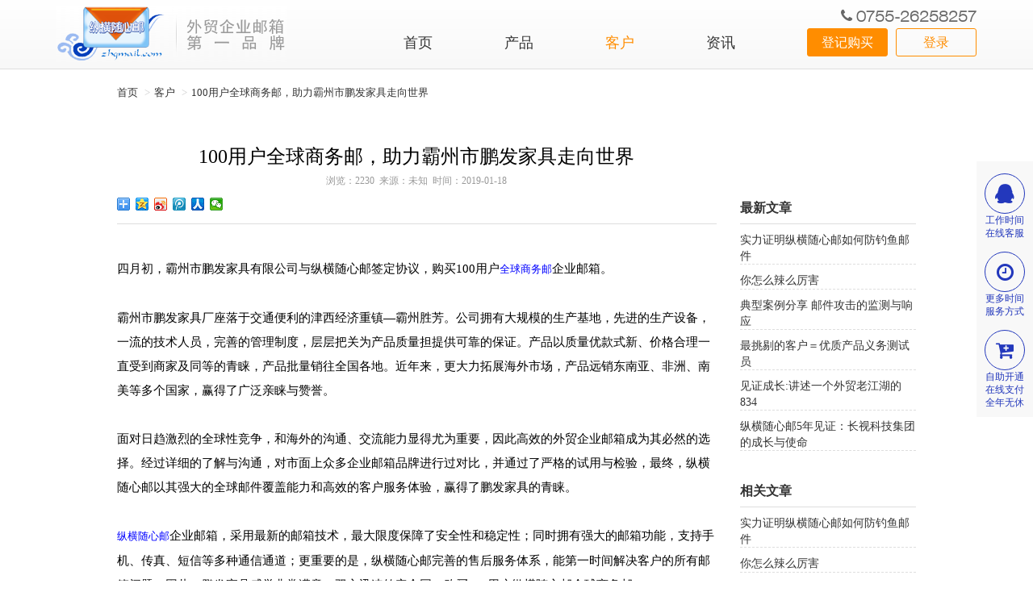

--- FILE ---
content_type: text/html; charset=utf-8
request_url: https://www.zhgmail.com/n335.html
body_size: 4263
content:
<!DOCTYPE html PUBLIC "-//W3C//DTD XHTML 1.0 Transitional//EN" "http://www.w3.org/TR/xhtml1/DTD/xhtml1-transitional.dtd">
<html xmlns="http://www.w3.org/1999/xhtml" dir="ltr" lang="zh-CN" xml:lang="zh-CN">
<head>
<meta http-equiv="Content-Type" content="text/html; charset=utf-8" />
<title>100用户全球商务邮，助力霸州市鹏发家具走向世界【纵横随心邮】</title>
<meta name="Keywords" content="100,用户,全球,商务,邮,助力,霸,州市,鹏发,四,">
<meta name="Description" content="四月初，霸州市鹏发家具有限公司与纵横随心邮签定协议，购买100用户 全球商务邮 企业邮箱。 霸州市鹏发家具厂座落于交通便利的津西经济重镇霸州胜芳。公司拥有大规模的生产基地">
<meta name="applicable-device"content="pc">
<meta name="MobileOptimized" content="width"/>
<meta name="HandheldFriendly" content="true"/>
<link href="js/bootstrap/css/bootstrap.min.css" rel="stylesheet"><meta http-equiv="X-UA-Compatible" content="IE=EmulateIE11" />
<meta name="format-detection" content="telephone=no" />
<link href="js/animate.min.css" rel="stylesheet" type="text/css" />
<script language="javascript" src="js/jquery-1.9.1.min.js"></script>
<script language="javascript" src="js/bootstrap/js/bootstrap.min.js"></script>
<link href="js/treeview/jquery.treeview.css" rel="stylesheet">
<script language="javascript" src="js/treeview/jquery.cookie.js"></script>
<script language="javascript" src="js/treeview/jquery.treeview.js"></script>
<script language="javascript" src="js/donghua.js"></script>
<script language="javascript" src="js/yiq.js"></script>
<link rel="stylesheet" href="js/Swiper-3.4.2/dist/css/swiper.min.css">
<script src="js/Swiper-3.4.2/dist/js/swiper.min.js"></script>
<link href="js/font-awesome-4.7.0/css/font-awesome.min.css" rel="stylesheet">
<script src="//msite.baidu.com/sdk/c.js?appid=1622689041446973"></script>
<script>
var _hmt = _hmt || [];
(function() {
  var hm = document.createElement("script");
  hm.src = "https://hm.baidu.com/hm.js?88ee73c98e2571935429be16fbec2afb";
  var s = document.getElementsByTagName("script")[0]; 
  s.parentNode.insertBefore(hm, s);
})();
</script>
<link href="style.css" rel="stylesheet" type="text/css" />
</head>

<body>
<div class="CSS_Body">
	<div class="CSS_Top">
    	<div class="CSS_C">
        	<div class="CSS_Logo"><h1><a href="https://www.zhgmail.com"><img src="images/logo.png" alt="纵横随心邮"></a></h1></div>
			<div class="CSS_Top_C">
				<div class="Menu">
					<a href="https://www.zhgmail.com">首页</a>
					<a href="youshi.html">产品</a>
					<a href="news.html" class='current'>客户</a>
					<a href="zixun.html">资讯</a>
				</div>
			</div>
            <div class="CSS_Top_R">
                <div class="CSS_Top_R_Tel"><i class="fa fa-phone" aria-hidden="true"></i><div>0755-26258257</div></div>
				<div class="CSS_Top_R_Link"><a href="javascript:void(0);" onClick="window.open('http://m.zhgmail.com')" rel="nofollow">登录</a><a href="buy.html" rel="nofollow">登记购买</a></div>
            </div>
        </div>
    </div>
</div>
<!--
<div class="CSS_Body">
	</div>
--><div class="CSS_Body">
	<div class="CSS_C CSS_C_S">
    	<ol class="breadcrumb BaoXie">
            <li><a href="https://www.zhgmail.com">首页</a></li>
			<li><a href="news.html">客户</a></li>
			<li><a href="n335.html">100用户全球商务邮，助力霸州市鹏发家具走向世界</a></li>
		</ol>
    </div>
</div>
<div class="CSS_Body">
	<div class="CSS_C CSS_C_S">
		<div class="L_WenZhang">
			<div class="All_Title"><h1>100用户全球商务邮，助力霸州市鹏发家具走向世界</h1><span>浏览：2230 &nbsp;来源：未知 &nbsp;时间：2019-01-18</span>
			<div class="bdsharebuttonbox"><a href="#" class="bds_more" data-cmd="more"></a><a href="#" class="bds_qzone" data-cmd="qzone" title="分享到QQ空间"></a><a href="#" class="bds_tsina" data-cmd="tsina" title="分享到新浪微博"></a><a href="#" class="bds_tqq" data-cmd="tqq" title="分享到腾讯微博"></a><a href="#" class="bds_renren" data-cmd="renren" title="分享到人人网"></a><a href="#" class="bds_weixin" data-cmd="weixin" title="分享到微信"></a></div>
				<script>
				window._bd_share_config={"common":{"bdSnsKey":{},"bdText":"","bdMini":"2","bdMiniList":false,"bdPic":"","bdStyle":"0","bdSize":"16"},"share":{}};with(document)0[(getElementsByTagName('head')[0]||body).appendChild(createElement('script')).src='/static/api/js/share.js?v=89860593.js?cdnversion='+~(-new Date()/36e5)];
				</script>
			</div>
			<div class="All_Content">四月初，霸州市鹏发家具有限公司与纵横随心邮签定协议，购买100用户<a href="http://www.zhgmail.com"><span style="color: #0000ff">全球商务邮</span></a>企业邮箱。<br />
<br />
霸州市鹏发家具厂座落于交通便利的津西经济重镇&mdash;霸州胜芳。公司拥有大规模的生产基地，先进的生产设备，一流的技术人员，完善的管理制度，层层把关为产品质量担提供可靠的保证。产品以质量优款式新、价格合理一直受到商家及同等的青睐，产品批量销往全国各地。近年来，更大力拓展海外市场，产品远销东南亚、非洲、南美等多个国家，赢得了广泛亲睐与赞誉。<br />
<br />
面对日趋激烈的全球性竞争，和海外的沟通、交流能力显得尤为重要，因此高效的外贸企业邮箱成为其必然的选择。经过详细的了解与沟通，对市面上众多企业邮箱品牌进行过对比，并通过了严格的试用与检验，最终，纵横随心邮以其强大的全球邮件覆盖能力和高效的客户服务体验，赢得了鹏发家具的青睐。<br />
<br />
<a href="http://www.zhgmail.com"><span style="color: #0000ff">纵横随心邮</span></a>企业邮箱，采用最新的邮箱技术，最大限度保障了安全性和稳定性；同时拥有强大的邮箱功能，支持手机、传真、短信等多种通信通道；更重要的是，纵横随心邮完善的售后服务体系，能第一时间解决客户的所有邮箱问题。因此，鹏发家具感觉非常满意，双方迅速签定合同，购买100用户纵横随心邮全球商务邮。<br />
<br />
霸州市鹏发家具作为一个有潜力的发展中企业，必须依托强大市场拓展能力和客户维护能力；对此，我们深感任重大。但我们纵横随心邮有信心有能力，不断完善，优化进步，努力为广大新老客户提供最专业最优质的<a href="http://www.zhgmail.com"><span style="color: #0000ff">企业邮箱</span></a>服务。<br />
<br />
mail.hometreefurniture.com<br />
</div>
			<!--<div class="XZH"><script>cambrian.render('body')</script></div>-->
			<div class="SX">
				<div><b>上一篇：</b><span>
				<a href='n336.html'>威海诚祥瑞携手纵横随心邮，共创全球商务新纪元</a></span>
				</div>
				<div><b>下一篇：</b><span>
				<a href='n334.html'>纵横随心邮中标香港品优数码</a></span>
				</div>
			</div>
		</div>
		<div class="L_WenZhang_Item">
			<div class="L_WenZhang_Item_Title">最新文章</div>
			<div class="L_WenZhang_Item_C">
				<ul>
										<li><a href="n473.html">实力证明纵横随心邮如何防钓鱼邮件</a></li>
										<li><a href="n463.html">你怎么辣么厉害</a></li>
										<li><a href="n453.html">典型案例分享 邮件攻击的监测与响应</a></li>
										<li><a href="n447.html">最挑剔的客户＝优质产品义务测试员</a></li>
										<li><a href="n441.html">见证成长:讲述一个外贸老江湖的834</a></li>
										<li><a href="n436.html">纵横随心邮5年见证：长视科技集团的成长与使命</a></li>
									</ul>
			</div>
			<div class="L_WenZhang_Item_Title" style="margin-top: 30px;">相关文章</div>
			<div class="L_WenZhang_Item_C">
				<ul>
										<li><a href="n473.html">实力证明纵横随心邮如何防钓鱼邮件</a></li>
										<li><a href="n463.html">你怎么辣么厉害</a></li>
										<li><a href="n453.html">典型案例分享 邮件攻击的监测与响应</a></li>
										<li><a href="n447.html">最挑剔的客户＝优质产品义务测试员</a></li>
										<li><a href="n441.html">见证成长:讲述一个外贸老江湖的834</a></li>
										<li><a href="n436.html">纵横随心邮5年见证：长视科技集团的成长与使命</a></li>
										<li><a href="n435.html">纵横随心邮助力瓯海眼镜行业打造“中国眼镜之都”</a></li>
										<li><a href="n431.html">消除疑惑这也是一种成功－深夜故事</a></li>
									</ul>
			</div>
		</div>
	</div>
</div>
<div class="CSS_Body">
	<div class="B_TS_C B_TS_C_Lei">
		<div class="CSS_C">
			<div class="B_TS">
				<ul>
					<li><span><img src="images/bt_img1.jpg"></span><div>官网直营不设代理</div></li>
					<li><span><img src="images/bt_img2.jpg"></span><div>30天不满意全额退款</div></li>
					<li><span><img src="images/bt_img3.jpg"></span><div>7*24小时全天候服务</div></li>
				</ul>
			</div>
		</div>
	</div>
</div>
<div class="CSS_Body">
	<div class="Bottom">
    	<div class="CSS_C">
        	<div class="Bottom_L">
            	<div class="Bottom_L_T">
					<a href="about1.html">关于纵横</a> | 
					<a href="about3.html">服务条款</a> | 
					<a href="help.html">帮助中心</a>
										 | <a href="sitemap.xml" target="_blank">网站地图</a>
					 <a href="https://beian.miit.gov.cn" target="_blank">粤ICP备11027848号</a>
					</div>
				<div class="Bottom_L_B">© 2004-2026 纵横随心邮外贸企业邮箱 zhgmail.com inc. All Rights Reserved.</div>
            </div>
			<div class="B_Code"><meta name="baidu-site-verification" content="TZxx9jzbSc" /></div>
			<div class="Bottom_R">
				<div class="Bottom_R_Tel"><span></span><div>客服热线<br>0755-26258257</div></div>
				<div class="Bottom_R_SJ">
										<div class="SJ_Ico1"><a href="tencent://message/?uin=1750541246&Site=Service&Menu=yes" rel="nofollow"></a></div>
										<div class="SJ_Ico2"><span><img src="userimages/2019-03/1553608604.jpg"></span></div>
										<div class="SJ_Ico3"><a href="mailto:kf@zhnet.net" rel="nofollow"></a></div>
									</div>
			</div>
        </div>
    </div>
</div>
<div class="R_Fu">
	<ul>
		<li yiq="qq" value="1750541246"><i class="fa fa-qq" aria-hidden="true"></i><div>工作时间<br>在线客服</div></li>
		<li yiq="go" value="about2.html"><i class="fa fa-clock-o" aria-hidden="true"></i><div>更多时间<br>服务方式</div></li>
		<li yiq="go" value="buy.html"><i class="fa fa-cart-plus" aria-hidden="true"></i><div>自助开通<br>在线支付<br>全年无休</div></li>
	</ul>
</div><script>
(function(){
    var bp = document.createElement('script');
    var curProtocol = window.location.protocol.split(':')[0];
    if (curProtocol === 'https') {
        bp.src = 'https://zz.bdstatic.com/linksubmit/push.js';        
    }
    else {
        bp.src = 'http://push.zhanzhang.baidu.com/push.js';
    }
    var s = document.getElementsByTagName("script")[0];
    s.parentNode.insertBefore(bp, s);
})();
</script> </body>
</html>

--- FILE ---
content_type: text/css
request_url: https://www.zhgmail.com/style.css
body_size: 6739
content:
@font-face
{
font-family: yiq_en;
src:url('fonts/yiq_en.woff') format('woff'),
	url('fonts/yiq_en.ttf') format('truetype');
}

@font-face
{
font-family: yiq_en1;
src:url('fonts/yiq_en1.woff') format('woff'),
	url('fonts/yiq_en1.ttf') format('truetype');
}

@font-face
{
font-family: yiq_en2;
src:url('fonts/yiq_en2.woff') format('woff'),
	url('fonts/yiq_en2.ttf') format('truetype');
}

:root{
	--Q_Color:#00BDB7;
	--B_Color:#009B96;
}

*{padding:auto;margin:0px;}
.buttom_style {border:none; width:94px; height: 33px; background-color:#FF8D00; line-height:28px; cursor:hand; margin:0 auto; font-size:15px; font-family:"Microsoft YaHei"; color:#FFFFFF; border-radius:5px; -moz-border-radius:5px; cursor:pointer;}
table {font-size:13px; line-height:22px;}
input {color:#999999; font-size:12px;}

img {border:none;}
ul,li {padding:0px; margin:0px; list-style-type:none;}
h1,h2,h3,h4,h5,h6,h7,h8,dd {font-weight:normal; padding:0px; margin:0px;}

.table thead {
background-image:-webkit-linear-gradient(to bottom,#FFF,#F8F8F8);
background-image:linear-gradient(to bottom,#FFF,#F8F8F8);
}
.table th {text-align:center;}
.table tbody {background-color:#FFF;}

.T_L_B {font-weight:bold; color:#0E991A;}
.T_R_B {font-weight:bold; color:#FF6600;}

.TR_B1 {background-color:#EFEFEF;}
.TR_B2 {background-color:#FFFFFF;}

A:link,A:visited,A:active {COLOR: #333; FONT-FAMILY:"Microsoft Yahei"; TEXT-DECORATION: none; font-size: 13px; text-align:left;outline:none;}
A:hover {COLOR: #FF8D00;TEXT-DECORATION: underline;font-size: 13px; star:expression(this.onFocus=this.blur());}

body{text-align:center; margin:0px; font-size:13px; line-height:22px; background-color:#FFF; font-family:"Microsoft Yahei"; color:#666666; padding-top: 86px;}

/*网页整体框架*/
.CSS_Body{width:100%; height:auto; max-height:auto; margin:0px auto; display:run-in; padding:0px; position:relative;}

/*定义网站宽度*/
.CSS_C{width:1140px; height:auto; max-height:auto; margin:0px auto; display:run-in; padding:0px;}
.CSS_C_S {width: 990px;}

/*顶部*/
.CSS_Top {width:100%; min-width:1200px; height:auto; position: fixed; left: 0px; top: 0px; padding:8px 0px; z-index:99999; border-bottom: 1px #DEDEDE solid;
background-image:-webkit-linear-gradient(to bottom,#FFF,#F8F8F8);
background-image:linear-gradient(to bottom,#FFF,#F8F8F8);
}
.CSS_Logo {width:285px; height:69px; float:left; overflow:hidden;}
.CSS_Logo img {width:100%; height:100%;}
.CSS_Top_C {width:500px; height:auto; float:left; overflow:hidden; margin-left: 100px;}
.CSS_Top_R {width:220px; height:auto; float:right; overflow:hidden;}
.CSS_Top_R_Tel {width:auto; height:auto; float:right; overflow:hidden; margin-top:0px;}
.CSS_Top_R_Tel i {width:25px; height:25px; line-height:25px; float:left; overflow:hidden; text-align:center; font-size:18px; color:#666;}
.CSS_Top_R_Tel div {width:auto; height:25px; line-height:25px; float:left; overflow:hidden; font-size:18px; font-family:"yiq_en"; color:#666; font-weight:bold;}
.CSS_Top_R_Link {width: 100%; height: 35px; float: left; overflow: hidden; margin-top: 2px;}
.CSS_Top_R_Link A {width: 100px; height: 100%; line-height: 33px; float: right; overflow: hidden; margin-left: 10px; display: inline; text-align: center; border-radius:3px; -moz-border-radius:3px;}
.CSS_Top_R_Link A:link,.CSS_Top_R_Link A:visited,.CSS_Top_R_Link A:active {text-decoration: none; background-color: #FFF; color: #FFF; border: 1px #FF8D00 solid;  font-size: 16px; background-color: #FF8D00;}
.CSS_Top_R_Link A:hover {text-decoration:none; background-color: #FFF; color: #FFF; border: 1px #FF8D00 solid; font-size: 16px; background-color: #FF8D00;}

.CSS_Top_R_Link A:nth-child(1):link,.CSS_Top_R_Link A:first-child:visited,.CSS_Top_R_Link A:first-child:active {text-decoration: none; background-color: none; color: #FF8D00; font-size: 16px; background-color:rgba(0,0,0,0);}
.CSS_Top_R_Link A:nth-child(1):hover {text-decoration:none; background-color:rgba(0,0,0,0); color: #FF8D00; font-size: 16px;}

/*主菜单*/
.Menu {width:100%; height:40px; float:right; overflow:hidden; margin-top: 25px;}
.Menu A,.Menu A:link,.Menu A:visited,.Menu A:active {width:25%; height:100%; line-height:40px; float:left; text-align:center; font-size:18px; color:#333; font-family:"Microsoft Yahei"; background-repeat:no-repeat; background-position:center top;}
.Menu A:hover {text-decoration:none; color: #FF8D00;}
.Menu A.current {text-decoration:none; color: #FF8D00;}
.Menu:hover {height:auto;}

/*首页轮播广告*/
.Flash {width:100%; height:540px; float:left; overflow:hidden; position:relative; z-index:1;}
.Flash_Img {width:1920px; height:100%; position:absolute; left:50%; margin-left:-960px; display:inline; display:none; z-index:1;}
.Flash_Img img {width:100%; height:100%;}
.Flash_Yin {width:100%; height:43px; position:absolute; left:0px; bottom:0px; overflow:hidden; background-image:url(images/yin.png); z-index:99998;}

.Flash_Idx {width:100%; height:30px; float:left; text-align:center; overflow:hidden; position:absolute; left:0px; bottom:0px; z-index:99999;}
.Flash_Idx div {width:auto; height:auto; max-height:auto; margin-left:auto; margin-right:auto; display:inline-block; padding:0px;}
.Flash_Idx div dl {width:auto; height:auto; float:right; overflow:hidden;}
.Flash_Idx div dl span {width:10px; height:10px; float:left; margin-left:5px; display:inline; cursor:pointer; background-color:#FFF; border-radius:5px; -moz-border-radius:5px;
-webkit-transition: all .2s ease-in-out;
-moz-transition: all .2s ease-in-out;
transition: all .2s ease-in-out;
}
.Flash_Idx div dl span.current {width:20px; height:10px; float:left; margin-left:5px; display:inline; cursor:auto; background-color:#FF8D00;}

/*首页客户展示*/
.H_KeHu_C {width: 100%; height: auto; float: left; overflow: hidden; background-color: #f4f5f7; padding: 15px 0px;}
.H_KeHu {width: 100%; height: auto; float: left; overflow: hidden;}
.H_KeHu div {width: 150px; height: 50px; float: left; overflow: hidden;}
.H_KeHu div img {width: 100%; height: 100%;}

/*首页模块标题栏*/
.H_Title {width:100%; height:auto; float:left; overflow:hidden; margin-top:90px;}
.H_Title div {width:100%; height:40px; line-height:40px; float:left; overflow:hidden; font-size:30px; color:#333;}

/*首页产品特点*/
.H_TD {width: 100%; height: auto; float: left; margin-top: 50px;}
.H_TD ul {width: 900px; height: auto; margin: 0px auto; display: inline-block;}
.H_TD ul li {width: 300px; height: 300px; float: left; overflow: hidden; border-right: 1px #EFEFEF solid; border-bottom: 1px #EFEFEF solid; padding: 40px; display: inline;
-webkit-transition: all .3s ease-in-out;
-moz-transition: all .3s ease-in-out;
transition: all .3s ease-in-out;
}
.H_TD ul li:nth-child(4),.H_TD ul li:nth-child(5),.H_TD ul li:nth-child(6) {border-bottom: none;}
.H_TD ul li:nth-child(3),.H_TD ul li:nth-child(6) {border-right: none;}
.H_TD_C {width: 100%; height: 100%; float: left; overflow: hidden;}
.H_TD_C span {width: 100%; height: 65px; float: left; overflow: hidden; margin-top: 40px;
-webkit-transition: all .3s ease-in-out;
-moz-transition: all .3s ease-in-out;
transition: all .3s ease-in-out;
}
.H_TD_C span img {width: 65px; height: 65px;}
.H_TD_C b {width: 100%; height: 40px; line-height: 40px; float: left; overflow: hidden; font-size: 16px; color: #333; margin-top: 60px;}
.H_TD_C div {width: 100%; height: 100px; line-height: 25px; float: left; overflow: hidden; text-align: left; margin-top: 30px; opacity:1;
-webkit-transition: all .3s ease-in-out;
-moz-transition: all .3s ease-in-out;
transition: all .3s ease-in-out;
}
.H_TD ul li:hover {
-moz-box-shadow:0px 0px 10px #CCC;
-webkit-box-shadow:0px 0px 10px #CCC;
box-shadow:0px 0px 10px #CCC;
}
.H_TD ul li:hover .H_TD_C span {margin-top: -65px; opacity:0;}
.H_TD ul li:hover .H_TD_C b {margin-top: 40px;}
.H_TD ul li:hover .H_TD_C div {margin-top: 10px;}

/*首页购买*/
.H_Buy_C {width: 100%; height: auto; float: left; overflow: hidden; background-image:url(images/buy_b.jpg); background-repeat: no-repeat; background-position: center top; padding: 50px 0px; margin-top: 90px;}
.H_Buy {width: 900px; height: auto; margin: 0px auto; display: inline-block; overflow: hidden; margin-top: 50px;}
.H_Buy_L {width: 400px; height: auto; float: left; overflow: hidden;}
.H_Buy_L_T {width: 100%; height: 60px; line-height: 60px; font-size: 18px; background-color: #FF8D00; color: #FFF;}
.H_Buy_L_C {width: 100%; height: auto; float: left; overflow: hidden; padding: 40px 40px 20px 40px; background-color: #FFF; font-size: 14px;}
.H_Buy_L_C ul {width: 100%; height: auto; float: left; overflow: hidden;}
.H_Buy_L_C ul li {width: 100%; height: auto; float: left; overflow: hidden; margin-bottom: 20px;}
.H_Buy_L_C_L {width:80px; height: 35px; line-height: 35px; float: left; overflow: hidden; text-align: right; }
.H_Buy_L_C_R {width: calc(100% - 80px); height: auto; line-height: 35px; float: left; overflow: hidden; text-align: left;}
.H_Buy_L_C_R input[type='text'] {width: 100%; height: 35px; float: none; border: 1px #DEDEDE solid; padding: 0px 10px; font-size: 16px; color: #FF8D00;}
.H_Buy_L_C_R input[type='text']::-webkit-input-placeholder {
/* placeholder颜色  */
color: #CCC;
/* placeholder字体大小  */
font-size: 12px;
}
.H_Buy_L_C_R div {width: calc(100% - 50px); height: auto; float: left; overflow: hidden;}
.H_Buy_L_C_R span {width: 50px; height: auto; float: left; overflow: hidden; text-align: right;}

.H_Buy_SL input[type='text'] {border: none;}
.H_Buy_SL {width: 50%; height: 100%; float: left; overflow: hidden; border-top: 1px #DEDEDE solid; border-bottom: 1px #DEDEDE solid;}
.H_Buy_SL div {width: 60%; height: 35px; float: left; overflow: hidden;}
.H_Buy_SL div input {width: 100%; height: 100%; float: none; border: none;}
.H_Buy_SL p {width: 20%; height: 100%; float: left; overflow: hidden; background-color: #F5F5F5; border-left: 1px #DEDEDE solid; border-right: 1px #DEDEDE solid; font-size: 16px; padding: 0px; margin: 0px; cursor: pointer; text-align: center;
-webkit-touch-callout: none; /* iOS Safari */
-webkit-user-select: none; /* Chrome/Safari/Opera */
-khtml-user-select: none; /* Konqueror */
-moz-user-select: none; /* Firefox */
-ms-user-select: none; /* Internet Explorer/Edge */
user-select: none; /* Non-prefixed version, currently not supported by any browser */
}
.H_Buy_SL p:hover {background-color: #FF8D00; color: #FFF; border-left: 1px #FF8D00 solid; border-right: 1px #FF8D00 solid;}

.H_Buy_Submit {margin-top: 20px;}
.H_Buy_Submit div {width: 45%; height: 35px; line-height: 35px; float: left; overflow: hidden; text-align: center; background-color: #FF8D00; color: #FFF; font-size: 18px; cursor: pointer;}
.H_Buy_Submit div:nth-child(2) {background-color: #999; float: right; font-size: 14px;}

.H_Buy_R {width: 400px; height: auto; float: right; overflow: hidden;}
.H_Buy_R ul {width: 100%; height: auto; float: left; overflow: hidden;}
.H_Buy_R ul li {width: 50%; height: auto; float: left; overflow: hidden; margin-top: 80px;}
.H_Buy_R ul li div {width: 80px; height: 80px; margin: 0px auto; display: inline-block; overflow: hidden; border: 1px #ccc solid; border-radius:40px; -moz-border-radius:40px; background-color: #FFF;}
.H_Buy_R ul li div img {width: 100%; height: 100%;}
.H_Buy_R ul li span {width: 100%; height: 30px; line-height: 30px; float: left; overflow: hidden; font-size: 16px; color: #000;}

.H_Buy_R1 {width: 400px; height: auto; float: right; overflow: hidden;}
.H_Buy_R1_T {width: 100%; height: 60px; line-height: 60px; float: left; overflow: hidden; font-size: 24px; color: #FF8D00; text-align: left; border-bottom: 1px #DEDEDE solid;}
.H_Buy_R1_C {width: 100%; height: auto; float: left; overflow: hidden;}
.H_Buy_R1_C ul {width: 100%; height: auto; float: left; overflow: hidden; margin-top: 30px;}
.H_Buy_R1_C ul li {width: 100%; height: 50px; line-height: 50px; float: left; overflow: hidden; text-align: left; font-size: 18px;}
.H_Buy_R1_C ul li b {font-size: 24px; color: #FF8D00;}
.H_Buy_R1_C1 {width: 100%; height: auto; float: left; overflow: hidden; margin-top: 20px; text-align: left;}

/*支付进度*/
.Buy_Step_C {width: 100%; height: auto; float: left; overflow: hidden;}
.Buy_Step {width: auto; height: auto; margin: 0px auto; display: inline-block;}
.Buy_Step div {width: 225px; height: 60px; float: left; overflow: hidden; position: relative;}
.Buy_Step div p {width: 50%; height: 4px; float: left; overflow: hidden; padding: 0px; margin: 0px; margin-top: 13px; background-color: #DEDEDE;}
.Buy_Step div span {width: 100%; height: 100%; position: absolute; left: 0px; top: 0px;}
.Buy_Step div span b {width: 25px; height: 25px; line-height: 25px; margin: 0px auto; display: inline-block; background-color: #DEDEDE; font-family: "Arial"; font-size: 16px; border-radius: 15px; font-weight:normal; color:#FFF;}
.Buy_Step div dd {width: 100%; height: 30px; line-height: 30px; position: absolute; left: 0px; top: 30px;}
.Buy_Step div.current p:nth-child(1),
.Buy_Step div.currented p,
.Buy_Step div.current span b,
.Buy_Step div.currented span b
{background-color: #FF8D00;}
.Buy_Step div.current dd,.Buy_Step div.currented dd {color: #FF8D00;}

/*支付页*/
.Pay_Info {width: 100%; height: auto; float: left; overflow: hidden; background-color: #FFF; padding: 30px; text-align: left;}
.Pay_Info ul {width: 100%; height: auto; float: left; overflow: hidden;}
.Pay_Info ul li {width: 100%; height: 30px; line-height: 30px; float: left; overflow: hidden; text-align: left; font-size: 16px;}
.Pay_Info ul li b {font-size: 18px; color: #FF8D00;}

/*首页用户使用*/
.H_ShiYong {width: 100%; height: auto; float: left; overflow: hidden;}
.H_ShiYong div {width: 200px; height: 67px; float: left; overflow: hidden; margin: 85px 42px 0px 42px;}
.H_ShiYong div img {width: 100%; height: 100%;}

.H_ShiYong_More {width: 100%; height: auto; float: left; overflow: hidden; margin-top: 20px;}
.H_ShiYong_More div {width: auto; height: auto; margin: 0px auto; display: inline-block;}
.H_ShiYong_More div A {width: auto; height: 30px; line-height: 30px; float: left; overflow: hidden;}
.H_ShiYong_More div A:link,.H_ShiYong_More div A:visited,.H_ShiYong_More div A:active {text-decoration: none; color: #FF8D00; font-size: 14px;}
.H_ShiYong_More div A:hover {text-decoration: none; color: #FF8D00; font-size: 14px;}
.H_ShiYong_More div A:after {content: " >"; font-family: "Simsun";}

/*首页文章*/
.H_WZ_C {width: 100%; height: auto; float: left; overflow: hidden; padding: 50px 0px; background-color: #F5F5F5; margin-top: 90px;}
.H_WZ {width: auto; height: auto; margin: 0px auto; display: inline-block;}
.H_WZ_List {width: 420px; height: auto; float: left; overflow: hidden;}
.H_WZ_List_T {width: 100%; height: 30px; line-height: 30px; float: left; color: #000; font-size: 22px; text-align: left;}
.H_WZ_List_C {width: 100%; height: auto; float: left; overflow: hidden; margin-top: 10px;}
.H_WZ_List_C A {width: 100%; height: 30px; line-height: 30px; float: left; overflow: hidden; text-align: left;}
.H_WZ_List_C A:link,.H_WZ_List_C A:visited,.H_WZ_List_C A:active {text-decoration: none; color: #333; font-size: 15px;}
.H_WZ_List_C A:hover {text-decoration: none; color: #FF8D00; font-size: 15px;}
.H_WZ_List_More {width: 100%; height: 30px; line-height: 30px; float: left; overflow: hidden;}
.H_WZ_List_More A {width: auto; height: 30px; line-height: 30px; float: left; overflow: hidden; text-align: left;}
.H_WZ_List_More A:link,.H_WZ_List_More A:visited,.H_WZ_List_More A:active {text-decoration: none; color: #FF8D00; font-size: 12px; font-family: "Simsun";}
.H_WZ_List_More A:hover {text-decoration: none; color: #FF8D00; font-size: 12px; font-family: "Simsun";}

/*底部提示*/
.B_TS_C {width: 100%; height: auto; float: left; overflow: hidden; border-top: 1px #DEDEDE solid;}
.B_TS_C_Lei {margin-top: 50px;}
.B_TS {width: 100%; height: auto; float: left; overflow: hidden; padding: 30px 0px;}
.B_TS ul {width: auto; height: auto; margin: 0px auto; display: inline-block;}
.B_TS ul li {width: auto; height: 27px; float: left; overflow: hidden; margin: 0px 20px; display: inline;}
.B_TS ul li span {width: 27px; height: 27px; float: left; overflow: hidden;}
.B_TS ul li span img {width: 100%; height: 100%;}
.B_TS ul li div {width: auto; height: 27px; line-height: 27px; float: left; color: #666; overflow: hidden; font-size: 14px; margin-left: 10px; display: inline;}

/*底部*/
.Bottom {width:100%; height:auto; float:left; background-color:#F6F6F6; padding:20px 0px;}
.Bottom_L {width:500px; height:auto; float:left; font-size: 12px; font-family: "Simsun"; color: #999;}
.Bottom_L A {font-size: 12px; font-family: "Simsun";}
.Bottom_L A:link,.Bottom_L A:visited,.Bottom_L A:active {text-decoration: none; color: #999; font-size: 12px; font-family: "Simsun";}
.Bottom_L A:hover {text-decoration: none; color: #FF8D00; font-size: 12px; font-family: "Simsun";}
.Bottom_L_T {width:100%; height:30px; line-height: 30px; float:left; overflow:hidden; text-align:left;}
.Bottom_L_B {width:100%; height:30px; line-height: 30px; float:left; overflow:hidden; text-align:left; font-family: "Arial";}
.B_Code {width: auto; height: auto; float: left; padding-top: 5px;}
.B_Code img {width: auto; height: 30px;}
.Bottom_R {width: auto; height: auto; float: right; margin-top: 10px;}
.Bottom_R_Tel {width: auto; height: auto; float: left; overflow: hidden;}
.Bottom_R_Tel span {width: 46px; height: 32px; float: left; background-image: url(images/tel.png); margin-top: 3px;}
.Bottom_R_Tel div {width: 120px; height: 40px; line-height: 20px; float: left; overflow: hidden; color: #FF8D00; font-size: 14px; text-align: left; margin-left: 10px; display: inline;}
.Bottom_R_SJ {width: auto; height: auto; float: left; margin-top: 10px;}
.Bottom_R_SJ div {width: 23px; height: 23px; float: left; position: relative; margin-left: 20px; display: inline;}
.Bottom_R_SJ div A {width: 100%; height: 100%; float: left; overflow: hidden;}
.Bottom_R_SJ div span {width: 200px; height: 200px; position: absolute; right: 0px; top: -210px; background-color: #FFF; border: 1px #DEDEDE solid; display: none; padding: 5px;
-moz-box-shadow:0px 0px 10px #CCC;
-webkit-box-shadow:0px 0px 10px #CCC;
box-shadow:0px 0px 10px #CCC;
}
.Bottom_R_SJ div span img {width: 100%; height: 100%;}
.Bottom_R_SJ div:hover span {display: inline;}

.SJ_Ico1 {background-image: url(images/sj1.png);}
.SJ_Ico2 {background-image: url(images/sj2.png);}
.SJ_Ico3 {background-image: url(images/sj3.png);}

/*内页产品功能*/
.L_TD_T {width: 100%; height: 50px; line-height: 50px; float: left; overflow: hidden; text-align: left; font-size: 24px; color: #333; margin-top: 50px;}
.L_TD {width: 100%; height: auto; float: left; margin-top: 0px;}
.L_TD ul {width: 100%; height: auto; margin: 0px auto; display: inline-block;}
.L_TD ul li {width: 190px; height: 190px; float: left; overflow: hidden; border: 1px #DEDEDE solid; padding: 20px; display: inline; margin: 4px 8px 4px 0px;
-webkit-transition: all .3s ease-in-out;
-moz-transition: all .3s ease-in-out;
transition: all .3s ease-in-out;
}
.L_TD_C {width: 100%; height: 100%; float: left; overflow: hidden;}
.L_TD_C span {width: 100%; height: 65px; float: left; overflow: hidden; margin-top: 30px;
-webkit-transition: all .3s ease-in-out;
-moz-transition: all .3s ease-in-out;
transition: all .3s ease-in-out;
}
.L_TD_C span img {width: 65px; height: 65px;}
.L_TD_C b {width: 100%; height: 40px; line-height: 40px; float: left; overflow: hidden; font-size: 16px; color: #333; margin-top: 20px;}
.L_TD_C div {width: 100%; height: 75px; line-height: 25px; float: left; overflow: hidden; text-align: left; margin-top: 30px; opacity:1;
-webkit-transition: all .3s ease-in-out;
-moz-transition: all .3s ease-in-out;
transition: all .3s ease-in-out;
}
.L_TD ul li:hover {
-moz-box-shadow:0px 0px 10px #CCC;
-webkit-box-shadow:0px 0px 10px #CCC;
box-shadow:0px 0px 10px #CCC;
}
.L_TD ul li:hover .L_TD_C span {margin-top: -65px; opacity:0;}
.L_TD ul li:hover .L_TD_C b {margin-top: 10px;}
.L_TD ul li:hover .L_TD_C div {margin-top: 10px;}

/*内页合作客户*/
.L_HZ_T {width: 100%; height: 50px; float: left; overflow: hidden; text-align: left; font-size: 24px; color: #333; margin-top: 50px;}
.L_HZ {width: 100%; height: auto; float: left; margin-top: 0px;}
.L_HZ div {width: 18%; height: 59px; float: left; overflow: hidden; margin: 1%; position: relative;}
.L_HZ div img {width: 100%; height: 100%; float: left; border: 1px #DEDEDE solid;}
.L_HZ div img:hover {border: 1px #FF8D00 solid;}
.L_HZ div span {width: 100%; height: 20px; line-height: 20px; position: absolute; left: 0px; bottom: -20px; background-color: rgba(0,0,0,0.5); color: #FFF;
-webkit-transition: all .1s ease-in-out;
-moz-transition: all .1s ease-in-out;
transition: all .1s ease-in-out;
}
.L_HZ div:hover span {bottom: 0px;}

/*内页顶部图片*/
.AD {width:100%; height:280px; float:left; overflow:hidden; text-align:left; background-repeat:no-repeat; background-position:center top; background-size:auto 100%;}

/*顶部子菜单*/
.X_Menu {width: 100%; height: auto; float: left; overflow: hidden; border-bottom: 1px #DEDEDE solid; margin-top: 30px;}
.X_Menu div {width: auto; height: auto; margin: 0px auto; display: inline-block;}
.X_Menu div a {width: auto; height: auto; float: left; overflow: hidden; display: inline-block; border-bottom: 3px #FFF solid; padding: 0px 20px; margin: 0px 80px;}
.X_Menu div a i {width: auto; height: 60px; line-height: 60px; float: left; overflow: hidden; font-size: 24px; color: #666; padding-right:10px;}
.X_Menu div a span {width: auto; height: 60px; line-height: 60px; float: left; overflow: hidden; font-size: 18px;}
.X_Menu div A:hover {color: #FF8D00; border-bottom: 3px #FF8D00 solid;}
.X_Menu div A.current {color: #FF8D00; border-bottom: 3px #FF8D00 solid;}
.X_Menu div A:hover i,.X_Menu div A.current i {color:#FF8D00; text-decoration:none;}

/*产品优势*/
.YouShi {width: 100%; height: auto; float: left; overflow: hidden; margin-top: 80px;}
.YouShi_Img {width: 500px; height: 333px;}
.YouShi_Img img {width: 100%; height: 100%;}
.YouShi_Txt {width: 440px; height: 333px; overflow: hidden;}
.YouShi_Txt_T {width: 100%; height: 100px; line-height: 100px; float: left; overflow: hidden; text-align: left; font-size: 28px; color: #333; margin-top: 50px; border-bottom: 1px #DEDEDE solid;}
.YouShi_Txt_C {width: 100%; height: 120px; line-height: 30px; float: left; overflow: hidden; text-align: left; font-size: 18px; margin-top: 40px;}
.YS_L {float: left; visibility: hidden;}
.YS_R {float: right; visibility: hidden;}

/*左右分隔*/
.CSS_Left {width:180px; height:auto; float:left; position:relative;}
.CSS_Right {width:760px; height:auto; float:right; overflow:hidden;}

/*内页标题栏*/
.L_Title {width:100%; height:auto; float:left; overflow:hidden; margin-top:30px; text-align:left; border-bottom:1px #F0F0F0 solid; padding-bottom:20px; font-size:20px; color:#333;}

/*右侧文字区*/
.R_Text {width:100%; height:auto; line-height:30px; float:left; overflow:hidden; font-size:15px; color:#333; text-align:left; margin-top:20px;}
.R_Text img {width:auto; max-width:100%; height:auto;}

/*左侧菜单风格一*/
.Item {width:100%; height:auto; float:left; margin-top: 30px; border-right: 1px #DEDEDE solid;}
.Item_T {width:100%; height:64px; line-height:64px; position:absolute; left:0px; top:-64px; background-image:url(images/item_title_b.png); text-align:center; color:#FFF; font-size:22px;}
.Item_C {width:100%; height:auto; float:left; overflow:hidden;}
.Item_C div {width:100%; height:40px; line-height:40px; float:left; overflow:hidden; margin-bottom: 10px;}
.Item_C div A {width:100%; height:100%; line-height:40px; float:left; overflow:hidden; border:1px #DEDEDE solid; border-right: none; position:relative; background-color: #FFF; text-align: center;}
.Item_C div A:link,.Item_C div A:visited,.Item_C div A:active {}
.Item_C div A:hover {color:#FF8D00; text-decoration:none;}
.Item_C div A.current {text-decoration:none; font-weight:bold; border: 1px #FF8D00 solid; border-right: none; color: #FF8D00;}

/*左侧菜单风格二*/
.Item2 {width:100%; height:auto; float:left; margin-top: 30px; border-right: 1px #DEDEDE solid;}
.Item2_T {width:100%; height:64px; line-height:64px; position:absolute; left:0px; top:-64px; background-image:url(images/item_title_b.png); text-align:center; color:#FFF; font-size:22px;}
.Item2_C {width:100%; height:auto; float:left; overflow:hidden;}
.Item2_C div {width:100%; height:30px; line-height:30px; float:left; overflow:hidden;}
.Item2_C div A {width:100%; height:100%; line-height:30px; float:left; overflow:hidden; border-bottom:1px #F5F5F5 solid; position:relative; background-color: #FFF; text-align: center;}
.Item2_C div A:link,.Item2_C div A:visited,.Item2_C div A:active {}
.Item2_C div A:hover {color:#FF8D00; text-decoration:none;}
.Item2_C div A.current {text-decoration:none; font-weight:bold; color: #FF8D00; font-weight: bold;}

/*帮助文章列表*/
.Help_List {width: 100%; height: auto; float: left; overflow: hidden; margin-top: 30px;}
.Help_List ul {width: 100%; height: auto; float: left; overflow: hidden;}
.Help_List ul li {width: 50%; height: 30px; line-height: 30px; float: left; overflow: hidden; padding-left: 20px; background-image: url(images/icon.gif); background-repeat: no-repeat; background-position: left 10px; text-align:left;}

/*客户案例列表*/
.News_List {width:100%; height:auto; float:left; overflow:hidden; margin-top:10px;}
.News_List_K {width:100%; height:auto; float:left; overflow:hidden; border-bottom:1px #F6F6F6 solid; margin:15px 0px; padding-bottom:30px;}
.News_List_L {width:200px; height:133px; float:left; overflow:hidden;}
.News_List_L img {width:100%; height:100%;}
.News_List_C {width:calc(100% - 200px); height:auto; float:left; overflow:hidden; padding:0px 30px;}
.News_List_C_T {width:100%; height:30px; line-height:30px; float:left; overflow:hidden; text-align:left;}
.News_List_C_T A {font-size:24px;}
.News_List_C_C {width:100%; height:60px; line-height:20px; float:left; overflow:hidden; color:#999; text-align:left; margin-top: 8px;}
.News_List_C_Tags {width: 100%; height: auto; float: left; overflow: hidden; margin-top: 15px;}
.News_List_C_Tags div {width: auto; height: 20px; line-height: 20px; float: left; overflow: hidden; margin-right: 10px; background-color: #EFEFEF; color: #666; font-size: 12px; font-family: "Simsun"; border-radius:5px; -moz-border-radius:5px; padding: 0px 10px;}

/*资讯列表*/
.ZiXun_List {width:100%; height:auto; float:left; overflow:hidden; margin-top:10px;}
.ZiXun_List_K {width:100%; height:auto; float:left; overflow:hidden; border-bottom:1px #F6F6F6 solid; margin:15px 0px; padding-bottom:30px;}
.ZiXun_List_L {width:200px; height:133px; float:left; overflow:hidden;}
.ZiXun_List_L img {width:100%; height:100%;}
.ZiXun_List_C {width:calc(100% - 200px); height:auto; float:left; overflow:hidden; padding:0px 30px;}
.ZiXun_List_C_T {width:100%; height:30px; line-height:30px; float:left; overflow:hidden; text-align:left;}
.ZiXun_List_C_T A {font-size:24px;}
.ZiXun_List_C_Attr {width: 100%; height: 20px; line-height: 20px; float: left; overflow: hidden; margin-top: 10px;}
.ZiXun_List_C_Attr span {width: auto; height: 100%; float: left; overflow: hidden; background-color: #EFEFEF; border-radius: 5px; padding: 0px 10px; font-size: 12px;}
.ZiXun_List_C_Attr i {width: auto; height: 100%; line-height: 20px; float: left; overflow: hidden; font-size: 12px; color: #666; margin-left: 20px;}
.ZiXun_List_C_Attr div {width: auto; height: 100%; line-height: 20px; float: left; overflow: hidden; font-size: 12px; color: #666; margin-left: 5px;}
.ZiXun_List_C_C {width:100%; height:40px; line-height:20px; float:left; overflow:hidden; color:#666; text-align:left; margin-top: 8px; font-size: 15px;}
.ZiXun_List_C_B {width: 100%; height: auto; float: left; overflow: hidden; margin-top: 5px;}
.ZiXun_List_C_B A {width: auto; height: auto; float: left;}
.ZiXun_List_C_B A:link,.ZiXun_List_C_B A:visited,.ZiXun_List_C_B A:active {color:#333; font-size: 15px;}
.ZiXun_List_C_B A:hover {color:#FF8D00; text-decoration:none; font-size: 15px;}

/*翻页*/
.R_Page {width:100%; height:30px; float:left; text-align:center; margin:40px 0px 40px 0px;}
.R_Page_C {width:auto; height:auto; max-height:auto; margin-left:auto; margin-right:auto; display:inline-block; padding:0px;}
.R_Page_C A,.R_Page_C A:link,.R_Page_C A:visited,.R_Page_C A:active {width:auto; height:25px; line-height:23px; float:left; overflow:hidden; background-color:#EFEFEF; border:1px #CCCCCC solid; color:#666; text-align:center; margin-left:5px; padding:0px 8px 0px 8px; font-family:"Arial";
-webkit-transition: all .1s ease-in-out;
-moz-transition: all .1s ease-in-out;
transition: all .1s ease-in-out;
}
.R_Page_C A:hover,.R_Page_C A.current {background-color:#FF8D00; border:1px #FF8D00 solid; color:#FFF; text-decoration:none;}
.R_Page_C A i {line-height:23px;}

/*文章标题栏*/
.All_Title {width:100%; height:auto; line-height:30px; float:left; overflow:hidden; text-align:center; border-bottom:1px #DEDEDE solid; padding-bottom:10px; margin-top:30px;}
.All_Title h1 {width:100%; height:auto; line-height:30px; float:left; overflow:hidden; font-family:"Microsoft Yahei"; font-size:24px; color:#000; margin-top:15px;}
.All_Title span {width:100%; height:auto; float:left; overflow:hidden; font-size:12px; color:#999; text-align:center;}
/*文章内容区*/
.All_Content {width:100%; height:auto; min-height:200px; line-height:30px; float:left; overflow:hidden; margin-top:40px; font-size:15px; font-family:"Microsoft Yahei"; color:#000; text-align:left;}
.All_Content img {max-width:100%; height:auto;}
/*左右文章式*/
.L_WenZhang {width: 75%; height: auto; float: left; overflow: hidden;}
.L_WenZhang_Item {width: 22%; height: auto; float: right; overflow: hidden; margin-top: 104px;}
.L_WenZhang_Item_Title {width: 100%; height: 40px; line-height: 40px; float: left; overflow: hidden; border-bottom: 1px #DEDEDE solid; font-size: 16px; font-weight: bold; color: #333; text-align: left;}
.L_WenZhang_Item_C {width: 100%; height: auto; float: left; overflow: hidden;}
.L_WenZhang_Item_C ul {width: 100%; height: auto; float: left; overflow: hidden;}
.L_WenZhang_Item_C ul li {width: 100%; height: auto; max-height: 40px; line-height: 20px; float: left; overflow: hidden; border-bottom: 1px #DEDEDE dashed; text-align: left; margin-top: 10px;}
.L_WenZhang_Item_C ul li a {font-size: 14px;}

/*上一篇下一篇*/
.SX {width: 100%; height: auto; float: left; overflow: hidden; border:1px #DEDEDE dashed; padding: 10px; margin-top: 30px;}
.SX div {width: 50%; height: auto; line-height: 20px; float: left; overflow: hidden; text-align: left;}
.SX div:nth-child(2) {text-align: right;}
.SX div b {width: 100%; height: auto; float: left; overflow: hidden; font-size: 13px;}
.SX div span {width: 100%; height: auto; float: left;}
.SX div span A {font-size: 13px;}

/*帮助中心底部更多*/
.Help_More {width: 100%; height: auto; min-height: 50px; float: left; margin-top: 30px; border:1px #DEDEDE dashed; padding: 20px; position: relative;}
.Help_More_T {width: auto; height: 30px; line-height: 30px; position: absolute; left: 10px; top: -16px; background-color: #FFF; font-size: 16px; color: #666; padding: 0px 10px; font-weight:bold;}
.Help_More_C {width: 100%; height: auto; float: left; overflow: hidden;}
.Help_More_C A {width: 50%; height: 30px; line-height: 30px; float: left; overflow: hidden; border-bottom: 1px #DEDEDE dashed; font-size: 13px;}

/*下列为在线客服样式*/
.CSS_QQ {width:33px; height:auto; overflow:hidden; position:fixed; _position:absolute; _bottom:auto; _top:expression(eval(document.documentElement.scrollTop + 420)); top:300px; right:0px; z-index:99999}
.CSS_QQ_CC {width:177px; height:auto; float:left; overflow:hidden;}
.CSS_QQ_L{width:33px; height:149px; float:left; background-image:url(images/qq/qq_l_cn.png) !important; filter: progid:DXImageTransform.Microsoft.AlphaImageLoader(enabled=true, sizingMethod=scale, src="images/qq/qq_l.png"); background:none; margin-top:15px; cursor:pointer;}
.CSS_QQ_R {width:144px; height:auto; float:left; overflow:hidden;}
.CSS_QQ_R_T {width:144px; height:10px; float:left; background-image:url(images/qq/qq_t.png) !important; filter: progid:DXImageTransform.Microsoft.AlphaImageLoader(enabled=true, sizingMethod=scale, src="images/qq/qq_t.png"); background:none;}
.CSS_QQ_R_B {width:144px; height:29px; float:left; background-image:url(images/qq/qq_b.png) !important; filter: progid:DXImageTransform.Microsoft.AlphaImageLoader(enabled=true, sizingMethod=scale, src="images/qq/qq_b.png"); background:none;}
.CSS_QQ_R_C {width:144px; height:auto; float:left; background-image:url(images/qq/qq_c.png) !important; filter: progid:DXImageTransform.Microsoft.AlphaImageLoader(enabled=true, sizingMethod=scale, src="images/qq/qq_c.png"); background:none; padding-bottom:10px;}
.CSS_QQ_R_C b {width:134px; height:33px; line-height:33px; float:left; text-align:center; margin-left:5px; display:inline; background-image:url(images/qq/qq_yin.gif); font-weight:bold; color:#F08D00;}
.KF_QQ {width:119px; height:auto; float:left; margin-left:12px; display:inline; overflow:hidden;}
.KF_QQ A,.KF_QQ A:link,.KF_QQ A:visited,.KF_QQ A:active {width:100%; height:23px; float:left; background-image:url(images/qq/qq1.gif); padding-left:45px; color:#333333; margin-top:10px;}
.KF_QQ A:hover {background-image:url(images/qq/qq2.gif); text-decoration:none; color:#FFF;}
.KF_Skype {width:119px; height:auto; float:left; margin-left:12px; display:inline; overflow:hidden;}
.KF_Skype A,.KF_Skype A:link,.KF_Skype A:visited,.KF_Skype A:active {width:74px; height:23px; float:left; background-image:url(images/qq/skype1.gif); padding-left:45px; color:#333333; margin-top:10px;}
.KF_Skype A:hover {background-image:url(images/qq/skype2.gif); text-decoration:none; color:#FFF;}

/*右侧浮动样式*/
.R_Fu {width: 70px; height: auto; position: fixed; right: 0px; top: 200px; background-color: #F8F8F8; z-index: 999999999;}
.R_Fu ul {width: 100%; height: auto; float: left; overflow: hidden; padding: 0px 10px 10px 10px;}
.R_Fu ul li {width: 100%; height: auto; float: left; overflow: hidden; margin-top: 15px; cursor: pointer;}
.R_Fu ul li i {width: 50px; height: 50px; line-height: 48px; float: left; overflow: hidden; font-size: 24px; color: #2338BC; border: 1px #2338BC solid; border-radius:50px; -moz-border-radius:50px;}
.R_Fu ul li div {width: 100%; height: auto; line-height: 16px; float: left; overflow: hidden; color: #2338BC; font-size: 12px; font-family: "Simsun";}
.R_Fu ul li:hover i {color: #FF8D00; border: 1px #FF8D00 solid;}
.R_Fu ul li:hover div {color: #FF8D00;}

/*域名注册*/
.Domain_K {width: 100%; height: 149px; float: left; background-image: url(images/domain_b.gif); background-repeat: no-repeat; background-position: right top; border: 1px #DEDEDE solid; margin-top: 30px;}
.Domain {width:600px; height: 50px; float: left; margin: 40px 0px 0px 80px;}
.Domain_W {width: 70px; height: 50px; float: left; overflow: hidden; background-image: url(images/www.jpg); background-repeat: no-repeat; background-position: left center;}
.Domain_L {width: 430px; height: 50px; float: left;}
.Domain_L div {width: 100%; height: 100%; float: left; border: 2px #FF8D00 solid;}
.Domain_L div input {width: 100%; height: 100%; line-height: 50px; float: left; border: none; padding: 0px 10px; font-size: 16px; font-family: "Arial";}
.Domain_R {width: 90px; height: 100%; line-height: 50px; float: right; overflow: hidden; background-color: #FF8D00; color: #FFF; font-size: 18px; cursor: pointer;}
.Domain_S {width: 100%; height: 30px; line-height: 30px; float: left; overflow: hidden; padding-left: 70px; text-align: left; margin-top: 10px;}
.Domain_S label {width: auto; height: 100%; line-height: 30px; float: left; overflow: hidden; margin-right: 20px; display: inline;}
.Domain_JG {width: 100%; height: auto; float: left; overflow: hidden; text-align: left; border: 1px #DEDEDE solid; border-top: none; padding: 30px; display: none;}
.Domain_JG ul {width: 100%; height: auto; float: left; overflow: hidden;}
.Domain_JG ul li {width: 100%; height: 40px; line-height: 40px; float: left; overflow: hidden; border-bottom: 1px #F5F5F5 dashed; font-size: 14px; font-family: "Arial";}
.Domain_JG ul li span {width: auto; height: 100%; float: left; overflow: hidden;}
.Domain_JG ul li div {width: auto; height: 100%; float: left; overflow: hidden; margin-left: 20px; display: inline;}
.Domain_JG_Color1 {color: green;}
.Domain_JG_Color2 {color: red;}

.Domain_Text {width: 100%; height: auto; float: left; overflow: hidden; text-align:left; padding: 30px; border: 1px #DEDEDE solid; margin-top: 20px;}
.Domain_Text b {color: #FF8D00;}

.Help_Search {width: 100%; height: auto; float: left; overflow: hidden; padding: 20px; background-color:#FFFCED;}
.Help_Search_K {width: auto; height: auto; margin: 0px auto; display: inline-block;}
.Help_Search_K div {width: 400px; height: 30px; line-height: 30px; float: left; overflow: hidden; border: 1px #ff8d00 solid; border-right: none;}
.Help_Search_K div input {width: 100%; height: 100%; line-height: 30px; border: none; padding: 0px 10px;}
.Help_Search_K span {width: 100px; height: 30px; line-height: 30px; float: left; overflow: hidden; background-color: #FF8D00; color: #FFF; font-size: 16px; cursor: pointer;}

.Buy_Link {width: 100%; height: 300px; float: left; overflow: hidden; background-image: url(images/buy_link.jpg); background-repeat: no-repeat; background-position: center top; margin-top: 30px;}
.Buy_Link_T {width: 100%; height: auto; line-height: 40px; float: left; overflow: hidden; font-size: 28px; color: #333; margin-top: 100px;}
.Buy_Link_B {width: auto; height: auto; margin: 0px auto; display: inline-block; margin-top:30px}
.Buy_Link_B div {width: 150px; height: 35px; line-height: 35px; float: left; overflow: hidden; text-align: center; background-color: #FF8D00; color: #FFF; font-size: 18px; padding: 0px 20px; margin: 0px 20px; cursor: pointer;}
.Buy_Link_B div:nth-child(2) {background-color: #999; float: right; font-size: 14px;}

/*熊掌号关注*/
.XZH {width:100%; height:auto; float:left; overflow:hidden; padding:0px 10px; border-top:1px #DEDEDE dashed; border-bottom:1px #DEDEDE dashed; margin-top:30px;}

/*此页已不存在*/
.Error {width:1004px; height:300px; float:left; overflow:hidden; background-image:url(images/error.gif); background-repeat:no-repeat; background-position:center center;}

.Go_Home {width: 100%; height: auto; float: left; overflow: hidden; margin-top: 40px;}
.Go_Home a {width: auto; height: 40px; line-height: 40px; border-radius: 5px; margin: 0px auto; display: inline-block; padding: 0px 20px; font-size: 18px; background-color: #FF8D00; color: #FFF;}

/*友情链接*/
.Links {width: 100%; height: auto; float: left; overflow: hidden; border-top: 1px #E5E5E5 solid; padding-top: 10px; margin-top: 5px;}
.Links b {width: auto; height: 20px; line-height: 20px; float: left; overflow: hidden; font-size: 12px; color: #999; font-weight: normal;}
.Links a {width: auto; height: 20px; line-height: 20px; float: left; overflow: hidden; padding: 0px 5px; font-size: 12px; color: #999; font-family: "Simsun";}

/*包屑导航*/
.BaoXie {background-color:#FFF; text-align:left; padding-left:0px; margin-bottom: 0px; margin-top: 10px;}
.BaoXie:before {
	content: "";
	display: block;
	float:left;
	width: auto;
	height: 15px; line-height:15px;
	margin-right:5px;
	margin-top:3px;
	padding-left: 0px;
}
.BaoXie>li+li:before{
	content: ">";
}
.BaoXie li:first-child:before{content: "";}
ol.breadcrumb::before {content: ""; padding: 0px; margin: 0px;}